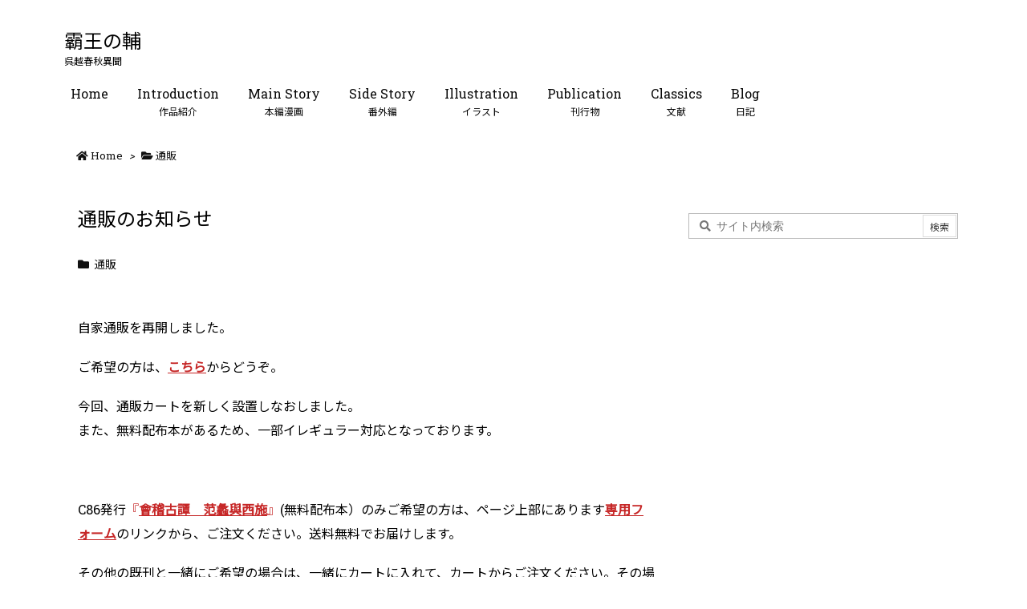

--- FILE ---
content_type: text/html; charset=utf-8
request_url: https://www.google.com/recaptcha/api2/anchor?ar=1&k=6LfUnbAqAAAAAH1jpVl7l-9luCjItuPwBDX1cQDU&co=aHR0cHM6Ly9oYW91LnNoaXJha2F3YXlvdS5jb206NDQz&hl=en&v=PoyoqOPhxBO7pBk68S4YbpHZ&size=invisible&anchor-ms=20000&execute-ms=30000&cb=vd4qkqdpppgd
body_size: 48830
content:
<!DOCTYPE HTML><html dir="ltr" lang="en"><head><meta http-equiv="Content-Type" content="text/html; charset=UTF-8">
<meta http-equiv="X-UA-Compatible" content="IE=edge">
<title>reCAPTCHA</title>
<style type="text/css">
/* cyrillic-ext */
@font-face {
  font-family: 'Roboto';
  font-style: normal;
  font-weight: 400;
  font-stretch: 100%;
  src: url(//fonts.gstatic.com/s/roboto/v48/KFO7CnqEu92Fr1ME7kSn66aGLdTylUAMa3GUBHMdazTgWw.woff2) format('woff2');
  unicode-range: U+0460-052F, U+1C80-1C8A, U+20B4, U+2DE0-2DFF, U+A640-A69F, U+FE2E-FE2F;
}
/* cyrillic */
@font-face {
  font-family: 'Roboto';
  font-style: normal;
  font-weight: 400;
  font-stretch: 100%;
  src: url(//fonts.gstatic.com/s/roboto/v48/KFO7CnqEu92Fr1ME7kSn66aGLdTylUAMa3iUBHMdazTgWw.woff2) format('woff2');
  unicode-range: U+0301, U+0400-045F, U+0490-0491, U+04B0-04B1, U+2116;
}
/* greek-ext */
@font-face {
  font-family: 'Roboto';
  font-style: normal;
  font-weight: 400;
  font-stretch: 100%;
  src: url(//fonts.gstatic.com/s/roboto/v48/KFO7CnqEu92Fr1ME7kSn66aGLdTylUAMa3CUBHMdazTgWw.woff2) format('woff2');
  unicode-range: U+1F00-1FFF;
}
/* greek */
@font-face {
  font-family: 'Roboto';
  font-style: normal;
  font-weight: 400;
  font-stretch: 100%;
  src: url(//fonts.gstatic.com/s/roboto/v48/KFO7CnqEu92Fr1ME7kSn66aGLdTylUAMa3-UBHMdazTgWw.woff2) format('woff2');
  unicode-range: U+0370-0377, U+037A-037F, U+0384-038A, U+038C, U+038E-03A1, U+03A3-03FF;
}
/* math */
@font-face {
  font-family: 'Roboto';
  font-style: normal;
  font-weight: 400;
  font-stretch: 100%;
  src: url(//fonts.gstatic.com/s/roboto/v48/KFO7CnqEu92Fr1ME7kSn66aGLdTylUAMawCUBHMdazTgWw.woff2) format('woff2');
  unicode-range: U+0302-0303, U+0305, U+0307-0308, U+0310, U+0312, U+0315, U+031A, U+0326-0327, U+032C, U+032F-0330, U+0332-0333, U+0338, U+033A, U+0346, U+034D, U+0391-03A1, U+03A3-03A9, U+03B1-03C9, U+03D1, U+03D5-03D6, U+03F0-03F1, U+03F4-03F5, U+2016-2017, U+2034-2038, U+203C, U+2040, U+2043, U+2047, U+2050, U+2057, U+205F, U+2070-2071, U+2074-208E, U+2090-209C, U+20D0-20DC, U+20E1, U+20E5-20EF, U+2100-2112, U+2114-2115, U+2117-2121, U+2123-214F, U+2190, U+2192, U+2194-21AE, U+21B0-21E5, U+21F1-21F2, U+21F4-2211, U+2213-2214, U+2216-22FF, U+2308-230B, U+2310, U+2319, U+231C-2321, U+2336-237A, U+237C, U+2395, U+239B-23B7, U+23D0, U+23DC-23E1, U+2474-2475, U+25AF, U+25B3, U+25B7, U+25BD, U+25C1, U+25CA, U+25CC, U+25FB, U+266D-266F, U+27C0-27FF, U+2900-2AFF, U+2B0E-2B11, U+2B30-2B4C, U+2BFE, U+3030, U+FF5B, U+FF5D, U+1D400-1D7FF, U+1EE00-1EEFF;
}
/* symbols */
@font-face {
  font-family: 'Roboto';
  font-style: normal;
  font-weight: 400;
  font-stretch: 100%;
  src: url(//fonts.gstatic.com/s/roboto/v48/KFO7CnqEu92Fr1ME7kSn66aGLdTylUAMaxKUBHMdazTgWw.woff2) format('woff2');
  unicode-range: U+0001-000C, U+000E-001F, U+007F-009F, U+20DD-20E0, U+20E2-20E4, U+2150-218F, U+2190, U+2192, U+2194-2199, U+21AF, U+21E6-21F0, U+21F3, U+2218-2219, U+2299, U+22C4-22C6, U+2300-243F, U+2440-244A, U+2460-24FF, U+25A0-27BF, U+2800-28FF, U+2921-2922, U+2981, U+29BF, U+29EB, U+2B00-2BFF, U+4DC0-4DFF, U+FFF9-FFFB, U+10140-1018E, U+10190-1019C, U+101A0, U+101D0-101FD, U+102E0-102FB, U+10E60-10E7E, U+1D2C0-1D2D3, U+1D2E0-1D37F, U+1F000-1F0FF, U+1F100-1F1AD, U+1F1E6-1F1FF, U+1F30D-1F30F, U+1F315, U+1F31C, U+1F31E, U+1F320-1F32C, U+1F336, U+1F378, U+1F37D, U+1F382, U+1F393-1F39F, U+1F3A7-1F3A8, U+1F3AC-1F3AF, U+1F3C2, U+1F3C4-1F3C6, U+1F3CA-1F3CE, U+1F3D4-1F3E0, U+1F3ED, U+1F3F1-1F3F3, U+1F3F5-1F3F7, U+1F408, U+1F415, U+1F41F, U+1F426, U+1F43F, U+1F441-1F442, U+1F444, U+1F446-1F449, U+1F44C-1F44E, U+1F453, U+1F46A, U+1F47D, U+1F4A3, U+1F4B0, U+1F4B3, U+1F4B9, U+1F4BB, U+1F4BF, U+1F4C8-1F4CB, U+1F4D6, U+1F4DA, U+1F4DF, U+1F4E3-1F4E6, U+1F4EA-1F4ED, U+1F4F7, U+1F4F9-1F4FB, U+1F4FD-1F4FE, U+1F503, U+1F507-1F50B, U+1F50D, U+1F512-1F513, U+1F53E-1F54A, U+1F54F-1F5FA, U+1F610, U+1F650-1F67F, U+1F687, U+1F68D, U+1F691, U+1F694, U+1F698, U+1F6AD, U+1F6B2, U+1F6B9-1F6BA, U+1F6BC, U+1F6C6-1F6CF, U+1F6D3-1F6D7, U+1F6E0-1F6EA, U+1F6F0-1F6F3, U+1F6F7-1F6FC, U+1F700-1F7FF, U+1F800-1F80B, U+1F810-1F847, U+1F850-1F859, U+1F860-1F887, U+1F890-1F8AD, U+1F8B0-1F8BB, U+1F8C0-1F8C1, U+1F900-1F90B, U+1F93B, U+1F946, U+1F984, U+1F996, U+1F9E9, U+1FA00-1FA6F, U+1FA70-1FA7C, U+1FA80-1FA89, U+1FA8F-1FAC6, U+1FACE-1FADC, U+1FADF-1FAE9, U+1FAF0-1FAF8, U+1FB00-1FBFF;
}
/* vietnamese */
@font-face {
  font-family: 'Roboto';
  font-style: normal;
  font-weight: 400;
  font-stretch: 100%;
  src: url(//fonts.gstatic.com/s/roboto/v48/KFO7CnqEu92Fr1ME7kSn66aGLdTylUAMa3OUBHMdazTgWw.woff2) format('woff2');
  unicode-range: U+0102-0103, U+0110-0111, U+0128-0129, U+0168-0169, U+01A0-01A1, U+01AF-01B0, U+0300-0301, U+0303-0304, U+0308-0309, U+0323, U+0329, U+1EA0-1EF9, U+20AB;
}
/* latin-ext */
@font-face {
  font-family: 'Roboto';
  font-style: normal;
  font-weight: 400;
  font-stretch: 100%;
  src: url(//fonts.gstatic.com/s/roboto/v48/KFO7CnqEu92Fr1ME7kSn66aGLdTylUAMa3KUBHMdazTgWw.woff2) format('woff2');
  unicode-range: U+0100-02BA, U+02BD-02C5, U+02C7-02CC, U+02CE-02D7, U+02DD-02FF, U+0304, U+0308, U+0329, U+1D00-1DBF, U+1E00-1E9F, U+1EF2-1EFF, U+2020, U+20A0-20AB, U+20AD-20C0, U+2113, U+2C60-2C7F, U+A720-A7FF;
}
/* latin */
@font-face {
  font-family: 'Roboto';
  font-style: normal;
  font-weight: 400;
  font-stretch: 100%;
  src: url(//fonts.gstatic.com/s/roboto/v48/KFO7CnqEu92Fr1ME7kSn66aGLdTylUAMa3yUBHMdazQ.woff2) format('woff2');
  unicode-range: U+0000-00FF, U+0131, U+0152-0153, U+02BB-02BC, U+02C6, U+02DA, U+02DC, U+0304, U+0308, U+0329, U+2000-206F, U+20AC, U+2122, U+2191, U+2193, U+2212, U+2215, U+FEFF, U+FFFD;
}
/* cyrillic-ext */
@font-face {
  font-family: 'Roboto';
  font-style: normal;
  font-weight: 500;
  font-stretch: 100%;
  src: url(//fonts.gstatic.com/s/roboto/v48/KFO7CnqEu92Fr1ME7kSn66aGLdTylUAMa3GUBHMdazTgWw.woff2) format('woff2');
  unicode-range: U+0460-052F, U+1C80-1C8A, U+20B4, U+2DE0-2DFF, U+A640-A69F, U+FE2E-FE2F;
}
/* cyrillic */
@font-face {
  font-family: 'Roboto';
  font-style: normal;
  font-weight: 500;
  font-stretch: 100%;
  src: url(//fonts.gstatic.com/s/roboto/v48/KFO7CnqEu92Fr1ME7kSn66aGLdTylUAMa3iUBHMdazTgWw.woff2) format('woff2');
  unicode-range: U+0301, U+0400-045F, U+0490-0491, U+04B0-04B1, U+2116;
}
/* greek-ext */
@font-face {
  font-family: 'Roboto';
  font-style: normal;
  font-weight: 500;
  font-stretch: 100%;
  src: url(//fonts.gstatic.com/s/roboto/v48/KFO7CnqEu92Fr1ME7kSn66aGLdTylUAMa3CUBHMdazTgWw.woff2) format('woff2');
  unicode-range: U+1F00-1FFF;
}
/* greek */
@font-face {
  font-family: 'Roboto';
  font-style: normal;
  font-weight: 500;
  font-stretch: 100%;
  src: url(//fonts.gstatic.com/s/roboto/v48/KFO7CnqEu92Fr1ME7kSn66aGLdTylUAMa3-UBHMdazTgWw.woff2) format('woff2');
  unicode-range: U+0370-0377, U+037A-037F, U+0384-038A, U+038C, U+038E-03A1, U+03A3-03FF;
}
/* math */
@font-face {
  font-family: 'Roboto';
  font-style: normal;
  font-weight: 500;
  font-stretch: 100%;
  src: url(//fonts.gstatic.com/s/roboto/v48/KFO7CnqEu92Fr1ME7kSn66aGLdTylUAMawCUBHMdazTgWw.woff2) format('woff2');
  unicode-range: U+0302-0303, U+0305, U+0307-0308, U+0310, U+0312, U+0315, U+031A, U+0326-0327, U+032C, U+032F-0330, U+0332-0333, U+0338, U+033A, U+0346, U+034D, U+0391-03A1, U+03A3-03A9, U+03B1-03C9, U+03D1, U+03D5-03D6, U+03F0-03F1, U+03F4-03F5, U+2016-2017, U+2034-2038, U+203C, U+2040, U+2043, U+2047, U+2050, U+2057, U+205F, U+2070-2071, U+2074-208E, U+2090-209C, U+20D0-20DC, U+20E1, U+20E5-20EF, U+2100-2112, U+2114-2115, U+2117-2121, U+2123-214F, U+2190, U+2192, U+2194-21AE, U+21B0-21E5, U+21F1-21F2, U+21F4-2211, U+2213-2214, U+2216-22FF, U+2308-230B, U+2310, U+2319, U+231C-2321, U+2336-237A, U+237C, U+2395, U+239B-23B7, U+23D0, U+23DC-23E1, U+2474-2475, U+25AF, U+25B3, U+25B7, U+25BD, U+25C1, U+25CA, U+25CC, U+25FB, U+266D-266F, U+27C0-27FF, U+2900-2AFF, U+2B0E-2B11, U+2B30-2B4C, U+2BFE, U+3030, U+FF5B, U+FF5D, U+1D400-1D7FF, U+1EE00-1EEFF;
}
/* symbols */
@font-face {
  font-family: 'Roboto';
  font-style: normal;
  font-weight: 500;
  font-stretch: 100%;
  src: url(//fonts.gstatic.com/s/roboto/v48/KFO7CnqEu92Fr1ME7kSn66aGLdTylUAMaxKUBHMdazTgWw.woff2) format('woff2');
  unicode-range: U+0001-000C, U+000E-001F, U+007F-009F, U+20DD-20E0, U+20E2-20E4, U+2150-218F, U+2190, U+2192, U+2194-2199, U+21AF, U+21E6-21F0, U+21F3, U+2218-2219, U+2299, U+22C4-22C6, U+2300-243F, U+2440-244A, U+2460-24FF, U+25A0-27BF, U+2800-28FF, U+2921-2922, U+2981, U+29BF, U+29EB, U+2B00-2BFF, U+4DC0-4DFF, U+FFF9-FFFB, U+10140-1018E, U+10190-1019C, U+101A0, U+101D0-101FD, U+102E0-102FB, U+10E60-10E7E, U+1D2C0-1D2D3, U+1D2E0-1D37F, U+1F000-1F0FF, U+1F100-1F1AD, U+1F1E6-1F1FF, U+1F30D-1F30F, U+1F315, U+1F31C, U+1F31E, U+1F320-1F32C, U+1F336, U+1F378, U+1F37D, U+1F382, U+1F393-1F39F, U+1F3A7-1F3A8, U+1F3AC-1F3AF, U+1F3C2, U+1F3C4-1F3C6, U+1F3CA-1F3CE, U+1F3D4-1F3E0, U+1F3ED, U+1F3F1-1F3F3, U+1F3F5-1F3F7, U+1F408, U+1F415, U+1F41F, U+1F426, U+1F43F, U+1F441-1F442, U+1F444, U+1F446-1F449, U+1F44C-1F44E, U+1F453, U+1F46A, U+1F47D, U+1F4A3, U+1F4B0, U+1F4B3, U+1F4B9, U+1F4BB, U+1F4BF, U+1F4C8-1F4CB, U+1F4D6, U+1F4DA, U+1F4DF, U+1F4E3-1F4E6, U+1F4EA-1F4ED, U+1F4F7, U+1F4F9-1F4FB, U+1F4FD-1F4FE, U+1F503, U+1F507-1F50B, U+1F50D, U+1F512-1F513, U+1F53E-1F54A, U+1F54F-1F5FA, U+1F610, U+1F650-1F67F, U+1F687, U+1F68D, U+1F691, U+1F694, U+1F698, U+1F6AD, U+1F6B2, U+1F6B9-1F6BA, U+1F6BC, U+1F6C6-1F6CF, U+1F6D3-1F6D7, U+1F6E0-1F6EA, U+1F6F0-1F6F3, U+1F6F7-1F6FC, U+1F700-1F7FF, U+1F800-1F80B, U+1F810-1F847, U+1F850-1F859, U+1F860-1F887, U+1F890-1F8AD, U+1F8B0-1F8BB, U+1F8C0-1F8C1, U+1F900-1F90B, U+1F93B, U+1F946, U+1F984, U+1F996, U+1F9E9, U+1FA00-1FA6F, U+1FA70-1FA7C, U+1FA80-1FA89, U+1FA8F-1FAC6, U+1FACE-1FADC, U+1FADF-1FAE9, U+1FAF0-1FAF8, U+1FB00-1FBFF;
}
/* vietnamese */
@font-face {
  font-family: 'Roboto';
  font-style: normal;
  font-weight: 500;
  font-stretch: 100%;
  src: url(//fonts.gstatic.com/s/roboto/v48/KFO7CnqEu92Fr1ME7kSn66aGLdTylUAMa3OUBHMdazTgWw.woff2) format('woff2');
  unicode-range: U+0102-0103, U+0110-0111, U+0128-0129, U+0168-0169, U+01A0-01A1, U+01AF-01B0, U+0300-0301, U+0303-0304, U+0308-0309, U+0323, U+0329, U+1EA0-1EF9, U+20AB;
}
/* latin-ext */
@font-face {
  font-family: 'Roboto';
  font-style: normal;
  font-weight: 500;
  font-stretch: 100%;
  src: url(//fonts.gstatic.com/s/roboto/v48/KFO7CnqEu92Fr1ME7kSn66aGLdTylUAMa3KUBHMdazTgWw.woff2) format('woff2');
  unicode-range: U+0100-02BA, U+02BD-02C5, U+02C7-02CC, U+02CE-02D7, U+02DD-02FF, U+0304, U+0308, U+0329, U+1D00-1DBF, U+1E00-1E9F, U+1EF2-1EFF, U+2020, U+20A0-20AB, U+20AD-20C0, U+2113, U+2C60-2C7F, U+A720-A7FF;
}
/* latin */
@font-face {
  font-family: 'Roboto';
  font-style: normal;
  font-weight: 500;
  font-stretch: 100%;
  src: url(//fonts.gstatic.com/s/roboto/v48/KFO7CnqEu92Fr1ME7kSn66aGLdTylUAMa3yUBHMdazQ.woff2) format('woff2');
  unicode-range: U+0000-00FF, U+0131, U+0152-0153, U+02BB-02BC, U+02C6, U+02DA, U+02DC, U+0304, U+0308, U+0329, U+2000-206F, U+20AC, U+2122, U+2191, U+2193, U+2212, U+2215, U+FEFF, U+FFFD;
}
/* cyrillic-ext */
@font-face {
  font-family: 'Roboto';
  font-style: normal;
  font-weight: 900;
  font-stretch: 100%;
  src: url(//fonts.gstatic.com/s/roboto/v48/KFO7CnqEu92Fr1ME7kSn66aGLdTylUAMa3GUBHMdazTgWw.woff2) format('woff2');
  unicode-range: U+0460-052F, U+1C80-1C8A, U+20B4, U+2DE0-2DFF, U+A640-A69F, U+FE2E-FE2F;
}
/* cyrillic */
@font-face {
  font-family: 'Roboto';
  font-style: normal;
  font-weight: 900;
  font-stretch: 100%;
  src: url(//fonts.gstatic.com/s/roboto/v48/KFO7CnqEu92Fr1ME7kSn66aGLdTylUAMa3iUBHMdazTgWw.woff2) format('woff2');
  unicode-range: U+0301, U+0400-045F, U+0490-0491, U+04B0-04B1, U+2116;
}
/* greek-ext */
@font-face {
  font-family: 'Roboto';
  font-style: normal;
  font-weight: 900;
  font-stretch: 100%;
  src: url(//fonts.gstatic.com/s/roboto/v48/KFO7CnqEu92Fr1ME7kSn66aGLdTylUAMa3CUBHMdazTgWw.woff2) format('woff2');
  unicode-range: U+1F00-1FFF;
}
/* greek */
@font-face {
  font-family: 'Roboto';
  font-style: normal;
  font-weight: 900;
  font-stretch: 100%;
  src: url(//fonts.gstatic.com/s/roboto/v48/KFO7CnqEu92Fr1ME7kSn66aGLdTylUAMa3-UBHMdazTgWw.woff2) format('woff2');
  unicode-range: U+0370-0377, U+037A-037F, U+0384-038A, U+038C, U+038E-03A1, U+03A3-03FF;
}
/* math */
@font-face {
  font-family: 'Roboto';
  font-style: normal;
  font-weight: 900;
  font-stretch: 100%;
  src: url(//fonts.gstatic.com/s/roboto/v48/KFO7CnqEu92Fr1ME7kSn66aGLdTylUAMawCUBHMdazTgWw.woff2) format('woff2');
  unicode-range: U+0302-0303, U+0305, U+0307-0308, U+0310, U+0312, U+0315, U+031A, U+0326-0327, U+032C, U+032F-0330, U+0332-0333, U+0338, U+033A, U+0346, U+034D, U+0391-03A1, U+03A3-03A9, U+03B1-03C9, U+03D1, U+03D5-03D6, U+03F0-03F1, U+03F4-03F5, U+2016-2017, U+2034-2038, U+203C, U+2040, U+2043, U+2047, U+2050, U+2057, U+205F, U+2070-2071, U+2074-208E, U+2090-209C, U+20D0-20DC, U+20E1, U+20E5-20EF, U+2100-2112, U+2114-2115, U+2117-2121, U+2123-214F, U+2190, U+2192, U+2194-21AE, U+21B0-21E5, U+21F1-21F2, U+21F4-2211, U+2213-2214, U+2216-22FF, U+2308-230B, U+2310, U+2319, U+231C-2321, U+2336-237A, U+237C, U+2395, U+239B-23B7, U+23D0, U+23DC-23E1, U+2474-2475, U+25AF, U+25B3, U+25B7, U+25BD, U+25C1, U+25CA, U+25CC, U+25FB, U+266D-266F, U+27C0-27FF, U+2900-2AFF, U+2B0E-2B11, U+2B30-2B4C, U+2BFE, U+3030, U+FF5B, U+FF5D, U+1D400-1D7FF, U+1EE00-1EEFF;
}
/* symbols */
@font-face {
  font-family: 'Roboto';
  font-style: normal;
  font-weight: 900;
  font-stretch: 100%;
  src: url(//fonts.gstatic.com/s/roboto/v48/KFO7CnqEu92Fr1ME7kSn66aGLdTylUAMaxKUBHMdazTgWw.woff2) format('woff2');
  unicode-range: U+0001-000C, U+000E-001F, U+007F-009F, U+20DD-20E0, U+20E2-20E4, U+2150-218F, U+2190, U+2192, U+2194-2199, U+21AF, U+21E6-21F0, U+21F3, U+2218-2219, U+2299, U+22C4-22C6, U+2300-243F, U+2440-244A, U+2460-24FF, U+25A0-27BF, U+2800-28FF, U+2921-2922, U+2981, U+29BF, U+29EB, U+2B00-2BFF, U+4DC0-4DFF, U+FFF9-FFFB, U+10140-1018E, U+10190-1019C, U+101A0, U+101D0-101FD, U+102E0-102FB, U+10E60-10E7E, U+1D2C0-1D2D3, U+1D2E0-1D37F, U+1F000-1F0FF, U+1F100-1F1AD, U+1F1E6-1F1FF, U+1F30D-1F30F, U+1F315, U+1F31C, U+1F31E, U+1F320-1F32C, U+1F336, U+1F378, U+1F37D, U+1F382, U+1F393-1F39F, U+1F3A7-1F3A8, U+1F3AC-1F3AF, U+1F3C2, U+1F3C4-1F3C6, U+1F3CA-1F3CE, U+1F3D4-1F3E0, U+1F3ED, U+1F3F1-1F3F3, U+1F3F5-1F3F7, U+1F408, U+1F415, U+1F41F, U+1F426, U+1F43F, U+1F441-1F442, U+1F444, U+1F446-1F449, U+1F44C-1F44E, U+1F453, U+1F46A, U+1F47D, U+1F4A3, U+1F4B0, U+1F4B3, U+1F4B9, U+1F4BB, U+1F4BF, U+1F4C8-1F4CB, U+1F4D6, U+1F4DA, U+1F4DF, U+1F4E3-1F4E6, U+1F4EA-1F4ED, U+1F4F7, U+1F4F9-1F4FB, U+1F4FD-1F4FE, U+1F503, U+1F507-1F50B, U+1F50D, U+1F512-1F513, U+1F53E-1F54A, U+1F54F-1F5FA, U+1F610, U+1F650-1F67F, U+1F687, U+1F68D, U+1F691, U+1F694, U+1F698, U+1F6AD, U+1F6B2, U+1F6B9-1F6BA, U+1F6BC, U+1F6C6-1F6CF, U+1F6D3-1F6D7, U+1F6E0-1F6EA, U+1F6F0-1F6F3, U+1F6F7-1F6FC, U+1F700-1F7FF, U+1F800-1F80B, U+1F810-1F847, U+1F850-1F859, U+1F860-1F887, U+1F890-1F8AD, U+1F8B0-1F8BB, U+1F8C0-1F8C1, U+1F900-1F90B, U+1F93B, U+1F946, U+1F984, U+1F996, U+1F9E9, U+1FA00-1FA6F, U+1FA70-1FA7C, U+1FA80-1FA89, U+1FA8F-1FAC6, U+1FACE-1FADC, U+1FADF-1FAE9, U+1FAF0-1FAF8, U+1FB00-1FBFF;
}
/* vietnamese */
@font-face {
  font-family: 'Roboto';
  font-style: normal;
  font-weight: 900;
  font-stretch: 100%;
  src: url(//fonts.gstatic.com/s/roboto/v48/KFO7CnqEu92Fr1ME7kSn66aGLdTylUAMa3OUBHMdazTgWw.woff2) format('woff2');
  unicode-range: U+0102-0103, U+0110-0111, U+0128-0129, U+0168-0169, U+01A0-01A1, U+01AF-01B0, U+0300-0301, U+0303-0304, U+0308-0309, U+0323, U+0329, U+1EA0-1EF9, U+20AB;
}
/* latin-ext */
@font-face {
  font-family: 'Roboto';
  font-style: normal;
  font-weight: 900;
  font-stretch: 100%;
  src: url(//fonts.gstatic.com/s/roboto/v48/KFO7CnqEu92Fr1ME7kSn66aGLdTylUAMa3KUBHMdazTgWw.woff2) format('woff2');
  unicode-range: U+0100-02BA, U+02BD-02C5, U+02C7-02CC, U+02CE-02D7, U+02DD-02FF, U+0304, U+0308, U+0329, U+1D00-1DBF, U+1E00-1E9F, U+1EF2-1EFF, U+2020, U+20A0-20AB, U+20AD-20C0, U+2113, U+2C60-2C7F, U+A720-A7FF;
}
/* latin */
@font-face {
  font-family: 'Roboto';
  font-style: normal;
  font-weight: 900;
  font-stretch: 100%;
  src: url(//fonts.gstatic.com/s/roboto/v48/KFO7CnqEu92Fr1ME7kSn66aGLdTylUAMa3yUBHMdazQ.woff2) format('woff2');
  unicode-range: U+0000-00FF, U+0131, U+0152-0153, U+02BB-02BC, U+02C6, U+02DA, U+02DC, U+0304, U+0308, U+0329, U+2000-206F, U+20AC, U+2122, U+2191, U+2193, U+2212, U+2215, U+FEFF, U+FFFD;
}

</style>
<link rel="stylesheet" type="text/css" href="https://www.gstatic.com/recaptcha/releases/PoyoqOPhxBO7pBk68S4YbpHZ/styles__ltr.css">
<script nonce="8pCkclvDtZu8euuDkhV7WQ" type="text/javascript">window['__recaptcha_api'] = 'https://www.google.com/recaptcha/api2/';</script>
<script type="text/javascript" src="https://www.gstatic.com/recaptcha/releases/PoyoqOPhxBO7pBk68S4YbpHZ/recaptcha__en.js" nonce="8pCkclvDtZu8euuDkhV7WQ">
      
    </script></head>
<body><div id="rc-anchor-alert" class="rc-anchor-alert"></div>
<input type="hidden" id="recaptcha-token" value="[base64]">
<script type="text/javascript" nonce="8pCkclvDtZu8euuDkhV7WQ">
      recaptcha.anchor.Main.init("[\x22ainput\x22,[\x22bgdata\x22,\x22\x22,\[base64]/[base64]/[base64]/[base64]/[base64]/[base64]/KGcoTywyNTMsTy5PKSxVRyhPLEMpKTpnKE8sMjUzLEMpLE8pKSxsKSksTykpfSxieT1mdW5jdGlvbihDLE8sdSxsKXtmb3IobD0odT1SKEMpLDApO08+MDtPLS0pbD1sPDw4fFooQyk7ZyhDLHUsbCl9LFVHPWZ1bmN0aW9uKEMsTyl7Qy5pLmxlbmd0aD4xMDQ/[base64]/[base64]/[base64]/[base64]/[base64]/[base64]/[base64]\\u003d\x22,\[base64]\\u003d\x22,\x22C8KAw4/Dl3/DvMOww5fCtMOBw6ZKeMOhwowjw7U+wp8NR8OgPcO8w4DDp8Ktw7vDj3LCvsO0w7nDp8Kiw69haHYZwr7CkVTDhcKMbGR2XMOzUwdGw6DDmMO4w6XDkilUwqcSw4JgwrvDpsK+CHYFw4LDhcOVScODw4NnDDDCrcOVBDETw4psXsK/wo7DlSXCgkDCocOYEXHDvsOhw6fDnsOGdmLCssOkw4EIXULCmcKwwplQwoTCgGZXUHfDvzzCoMObej7Cl8KKEHVkMsOGF8KZK8O7wqEYw7zCuRxpKMK0HcOsD8KmNcO5VR/CgFXCrnXDj8KQLsOtA8Kpw7ReZMKSe8OXwqY/wowFP0obUcOFaT7CgMKEwqTDqsK0w4rCpMOlAMKScsOCV8OPJ8OCwrBawoLCmifCinl5RWXCsMKGakHDuCIhSHzDglMFwpUcAsKhTkDCkCp6wrESwpbCpBHDkMOxw6h2w4kFw4ANQiTDr8OGwo9tRUh4wp7CsTjChcObMMOlcsOVwoLCgCNQBwNvXinChmXDjDjDpm/DvEw9WwwhZMKgFSPCilLCs3PDsMKsw4nDtMOxEMK1wqAYM8OsKMOVwpzChHjChxlBIsKIwrMgHHVxeH4CNsOFXmTDjsO1w4c3w6dtwqRPBT/[base64]/[base64]/CsMOLw6jDk8KawprDmMOJRcKUbFoFw7TCuFFVwp8Je8Kha37CqcKowp/CvsOmw5DDvMOGBsKLD8OHw5bChSfCksKYw6tcXWBwwo7DusOwbMOZB8KuAMK/wo8VDE45eR5Md37DogHDu3/[base64]/wqbDoEs6H0rDoMODw4TDksOXwoDDhAxiwpBIwoPDgDzCtcOpScKJwqvDn8KsdcOGaFMrIcOMwpTDtSPDrcOhAsKMwoknwr8jwo7DkMOZw5XDgFfCt8KUD8KbwobDlMKlaMKxw4gLw5w7w6hmR8KAwqhSwp4APX7CnUjDp8Omf8OTw4XDoG/[base64]/DvMKRwrImOzHDpAfCjE0NBVIhw7oIw5fCtcKTw5QiNcOdw4zCt17CpDjDkEHCp8Knw5xrw5rCmsKcTcKad8OKw68DwpNgLyvDlMKkwo/CssK3TnzDgsKmwrfCtiQWw644w4Qiw5FIOXdQw47DjsKPSgJRw49KbhVeOcKWMsO1wrYQVGPDvsK+THrCuEU/I8OgflzCmcO/MMK2dzkgZk/DtsK1Z3lEw7jCkjDCj8KjDTPDpMOBLG92w7Vxwro1w5Yiw7dHTsOIL2nDqsK1EcOqEEFEwrnDhA/Cv8ODw591w4MtRMOdw5Jow4ZowqzDk8O4wo8fNEVfw5zDocKfUsK3UgLCuDFiwoHCr8KBw4YmISxdw7DDoMOdUxxwwr7DjMKfccOOw73DqEdyU1XCncO4VcKKw6HDkQrCrMOLwpDCucOAYlxXVcKwwroAwr/CsMK1wo/CqxLDkMKDwo0dX8O2wpZVPMK0woJyAsKPDcKvw4lXDsKdAcODwpDDs3MXw7lgwqgLwpAvMcOQw75Tw6gyw7tnwpLCl8Ozwo9zOVLDocK+w6oHbMKow64mwogIw53CjUnCtEpKworDoMOLw6BMw6Q1FcKyf8O8w7PCvwDCqUzDt17DpcKOcsOaR8KgZMKKHsOMw7dVw7/CmsKGw4PCi8Ohw7XDhsO4XSIGw4Z3XcOhKA/DtMKKVUnDi2oVRsKZPsK4TMKLw6hXw6Inw6hww7ttGnMmUQ7Crzk+w4XDvcOgWhTDiA7DrsKFwpY0wrHDoA3Dt8OaE8KYJEcKBsOUTMKBNwfDm0/DhHZ2ScKuw7zDqsKOwrTCjS3DhcO9w5zDinzCqkZnwqUzw5o1wp1rw5fDp8KNwpXDt8OZwr5/YhMqdnbCksOvw7cuXMKoE30rw6dmw6DDgsKUw5MUwpF7wp/[base64]/[base64]/CvMKKwrTCr3sGw47ClA8vwpg3AMO8w60kBMOdbsKfIMOTZsOkw4TDjRfCn8OCfkUONHPDoMOia8OVMko1XEFWw4xLwohCesOew4cZZAljE8O5bcO1wqrDiAXCk8OdwrvCkhnDlW/DvMOVLMOKwpkJdMKaQsK4RzLDisOCwrzDhmAfwo3ClMKbGxrDl8KlwoTCsQ7DmsKMR1Yuw5FpNcOLwoMcw5XDsjXCn25DXMObwo5+YMKXfhXCjGscw6TCgcOTDsKNwovCvGjDvMO9MCfCmw/DncOSPcOrBcOvwo/Dm8KHLsK3wrLCpcKBwp7ChhfCt8K3BW1REXvCtxMkwrlMwrZvw5HDoU0LN8KifcOpU8OWwrMtZ8OFwrfCvcKlDUnDu8K/w4YzB8K5JWhtwoxWAcOnbjA/SX8Jw54+ehRKVsOpVsOqVcO0w5PDvsOzw5tlw4A5fcOOwq5qe28cwobDtXAbFcOxaUEJw6DDhMKJw6xVw43Cg8KoesOpw5nDvx7Cq8OANcKJw53CjljCvwPCvMKYwrsnwo3Cl3bCh8KPDcOoWDvCl8O4LcKqdMK/w5MFwql1wqxbPWLCi3bCrBDCuMOKCF9TAB7CjEt0w6oTeD/CrMKdTgcaK8KUw5Vuw5PCtx7DssOWwrRJwoDDlcOjwqc/U8KCwpA9w7HCpsOqL0TDlxXCjcOdwp1KCSvCmcKnZlPDg8O/[base64]/DhsKEw7vDtQ0LQ8KXwrd3w5IZM8OvCMOlHMOrwr0dLsKeNsKtVcKkwovCi8KJHU8McR1CDgtCwpVNwpzDsMKgbcO2cSvDv8OKPWg8BcOvW8OxwoLCjcKSZUNPwr7CnlLDtmHCqcOIwr7DmyNdw6U9IxfCi0DDoMORw7giAXYtOxPDn1/[base64]/w6x+Azgaw4vCpMK7Z8K6PTHCkMODNiBowpVaCsKYcsKAw4Fyw7IEasOFw4Mrw4AkwoXDu8K3Ozc/KsOLTw/Cu0fCv8Olwqd6wp0yw45sw4zDkMKKw4TCjHPCtRPDh8OlbsKzODxQck/DlTzDssKTNFlefTFXBHvCqzsqTFINw5LCu8KJOsKeKCA7w4/DoHLDuiDCh8OkwrbCoh4UecOawoMHSsKKdw7CgHLCocKAwqZ2wozDq3LCvcK0REhew5DDh8O6QsOEGcOhw4DDo03CtTAwf0PDp8OPwovDuMK2MF/Du8OIwp/CoWV0Z2PDrcO6A8KUfjXDg8OrX8O8OGHCl8OmJcK9PFDDjcKLbMO/w5giwqtAwqPCp8OwOsKHw5EkwopSW2fCj8ObNMKowoXCssOpwqNiw7zCjMOgWXIUwpPDj8ODwoBPw5zCpMKtw54XwonCtHjDtHZsNABSw58CwpPDgl7CqQHCtjxhanMmTsKAMMOEwrfChhfDmg/[base64]/DpcOHbRsMT3rDocKaw6wJW8OBwqbCrnB9w7zDgyTCjsKrKMKLw4dqGUYQJjxhw41MZy/[base64]/DvcOUXErCnsOOeRVGIhpow7VFL33DicKjesOIwodAwqLDkMKDXBHCrj5EKiZqD8O4wr7DjQfDqMO/w786WxVYwoJrGMKeb8Oxw5ZmQE8ebsKCwrIAG3Z8CFXDvgTDisOMHcOXw74ow6BnD8Ofw74oecOlw5tcRTvDs8OifsOkw4/Ck8OEwqDCpmjDkcORwo0kJMOHRsKNelvCnWnCrsK0MxPDlsKYF8OJQ0LDq8KLIAFuwo7Dm8KNP8KBN2TCvHzDpcKwwo3ChUEPTS98wrMfw7p0w6jChwXDqMKMwrzCh0ZSAQEJwpYFDhIzcCvCu8OGPcK3JWVoEB7DrsK+O3/Dk8KUcWbDjsKFPMO7wq9+wr8ich/CucKAwpPCk8OJwqPDhMObw6rCh8O0wq3Dh8KXSMOQMBXDkkLDicOVR8Ofw68bDDUSSzPDvVIlemnDkBYGw4NlPnBLd8KawqLDo8O4wrvClGjDsU/[base64]/Co0DDghMDRsO8YcK8dcKxw74WwoTDkA45NsOGw4bClFcPM8OgwqHDv8OSCsK1w5jCnMOsw65uQ1d3w4kSMMKywpnDpAMAw6jDtWnCsTTDgMKYw7svaMKtwo9kEjZaw6vDpllsSXc/dcKRQ8O3JBPChFLCnWkDKD4Jw6rCrlUSMcKpAsOoTDTDoE9RGMKTw64EbMO7wqBhWsK1w7fDkkwvAVlPD3gaE8KuwrfDuMKgSsKhwollw4LCuzzCryZIwo3Ch3rCksKAwrs7wqvDmG/Cm0t9woljw7LDlAgGwoY5w5PCtVDDtwdUKUd6aHtvw5XCnMKINsKvRGMUIcOUw5zCn8Ouw4PDrcOEwpA+fi/DqSFawoMEYsKawrzDnkzDgMKbw6AAw4nCl8KxeQTDp8K2w6zDpmx8HHPCgsK/wr1iAFpBbMKNw4HCnsKWDyEzwrHCgsOow6fCt8Kywp8xBcKpW8Oxw4ZPw73DpmB3UCVuRcOuR2bCt8Oje3powrbCjcOaw5Z+fQzDsh/[base64]/[base64]/[base64]/DiDBqa8O0w5wgA3okw5nDnT/CvXQlCmvDkRzCvmN2C8OuUTE/wqMVw5J1wqXCpx7Dsi7Cv8OCNil+NMO6AhHCsy8rAw4rwpnDiMKxdQ80CsKsa8KBwoEYw6zDusKFw4kXIHYOH1cqS8OnasKpaMOKBBnDsmvDiXfCk1ZQBQAqwrF5RmXDqkBNFsKgwoEwRcOww6FjwrM3w7nCkcKywr/DiCLDjk7CsjJuw6x8wrPDgsOgw47CpQgJwrvCrV3CtcKawrAgw6nCuBPChB5QL2IyZjrCh8KRw6lKwq/DtFHDp8Oaw5pHw4vDjMK1ZsKCF8OhShjCtQJ/w6HCtcOdw5LDnsO6AcOmeC4TwrB2O2/DocOWwpo9w6zDh2nDvEfCk8O1YMO6wpsjw5JVRGDCtUHDoysNajrCnGLDuMOMXQzCjkAjw6/DgMOvwqXCqDZvw7xDJnfCrRNvw47DtcOBM8OMQChuHgPCnHjDqMOJw7/CksOiw5fCo8KMwoZmw4HCrcO4UzE/[base64]/RB1zw55/TSbCgsOzIMOswrnCsl3CoXrCj8OswonDjnpoNcODwonDssKUa8OFwot4wqfDlMO4WcKMasO6w4DDtcKqE2IfwqQmBsOnOcKvw7HDlsKXBDhrZMKzaMK2w4UgwrrDhMOeCMKmMMKyF3HDjMKfw61OcMKrIDt/OcOCw6lwwokoasOFHcOEwoYZwoAAw4HDtMOaHynDtMOEwpw9CgLDscOSDcOca33CpWvCkMO4c1o8AcK6HMOMBRBuWsKICcKXY8OrC8O0DyAhKn0qfMO7CQkBR2jCoFMwwp8HCj1PHsOrS0TDoGZRw4AowqdHTiliwp/Ck8OzRUBmw4p3w4lewpHDrx/DvkTDhsKReQHDhGrCjMO7A8Klw4wJdsKdAwHDusKVw5HDgE7Dr3XDsWxOwqrCjRjCssOIfMOefzliQkbCusKUwoZ5w7p5w4h+w5PDuMKidcKtccKgwpB9aD1/VMOkbHk3wrJbI00Bw5lNwq1waDEfDllewrrDoS3DinbDvcKcwpM/w5/CghnDisO7FiHDu0FawpnCrSc0JRnCmARZw4zCpVYkw5LDpsOow5vDnFzCgyrClidHRDZrw47CqwJEwovCs8OKwqzDjXUTwok8EyvCrTNJwrjDr8O0GC7CisOmZCbCqSPCmMO+w5HChcKowrPDn8OGDG3ChsK3JyszAMK3wqnDmBwkQ28VM8KIAsKYNn/CkCTCo8OQfCvCu8KtK8KmYMKJwqRpK8O6ZcKdSz5tSMKvwq5OEEXDscOkX8KeFcO5D3bDmMOVw7jCscO1GkLDgSVlw7Mvw4rDv8KIw7d0wqgNw6/[base64]/[base64]/[base64]/DrsO/wp3ChsKNbhgmFcK6Dn0rw6zDjMOjZn8Uw6wNw6/ClcKCYVAmBMOXw6U8BcKaegkFw4PCj8Onwph0aMO7QcOCw747w4IQaMOFw4stw5zCtcO/GGjCr8Ktw5x9wpFiw4/Ck8K9K0pDJMOSHsO3DFrDvEPDtcKEwq4IwqU+woDCnWgkbW/Cv8Kuw7nDncK6wrrDtHkDFF4bw7Inw7bCnxlyC1/DsXfDosKCw7XDqy/CksOKA2DCjsKNHQ3CjcObw5IDPMO7w6zCgWvDncO6MsK/QsO8wrPDtGPCj8Kne8OVw7bDtglsw49MV8KEwpTDhFx/wp89wq7Ci0rDqCknw4PCimHDkAENC8KLOhLCoUN3IsOZAnQiDcKDF8KbUVfCjwDDj8OgRFtQwqZxwpciM8Ktw4HCkcKFd1/Cj8Osw6sFw7oGwrthfTbCisO+wqw7wr/DrynChSbCu8OVG8KYEjp+Yxprw4bDhQgJw7/DusKqwpTDiTsWLw3CgcKkWsK2wqcdB0JbEMK8cMOxXXtffivDjsO1NANnwq56w6x4A8Kpwo/[base64]/CuFHCkHLCgMORYDzCtsKyJlnDn8ORScKURcKUR8KnwoDCn2jDvsOgwrhJGsKCR8KCPGocUMOew7PCjsKiw4YlwovDmynCuMO8Yy/[base64]/CkMKpbcOTEkXDksKww5TDlsOzKcKieQPDlQRtSsKNL19ow43Ci1LDiMO/wrZOBgAow6oSw7DCusO0wr/CjcKJw5gwLsOyw6Rowq3DsMObPMKkwqUBcVjCrxXCssOBwojCsS1JwpRMS8Oswp3Di8K2fcOgw4FswovCjAYwBwJQBmobDFnDvMO4w65EckrDoMOPLCbCtGpuwoHDrMKBw4TDrcKVWzpaJxNQNUJLYmjDmcONfCcEwo3DmSrDtMO8HCBUw5YSwqRcwoHDs8K/[base64]/dMKGVWXDiipJVWzDlsK3wqhsfMKIasKlwrxcT8Omw5FSFWA/wq/DkcKOEE3DgMOKwo3CmMKeaQdtwrB/[base64]/UMOrbcOUw7jCt1lDwrfDiRARAFTDvj4Mw606w6DDqTdNw6oucCnCu8KgwqDCmE3DicOnwpYHUMKhSMK2djsJwqPDiwrDusKafT9gZBwofHLDnloqcg8Ew4UxCkEKQMOXwpZww5LCtsOqw7DDssKNDR49wqfCnMO/Lxliw6rDhwEfaMKCF3JrRjHDscOVw7TClMKCeMO3I3N8wphcYTLCqcOFYUjCrsOSJcKoLE7Ck8KlLQpfOcO1ZjbCqMOKecKzwqXCiD51wpfCjUctHMOkOMK+ZFk2w63DhjBBw7wnFRBsankWDcK9Yl0Kw6kQw7fCpw4rbS/CijzCisK9J1sLw4VQwqp+KcKzL0Blw67Dm8KBw7sKw77DvETDjcOyCy89bRQdwoozQMKKw6/DlAExw5/CqykBaz3DnMKiw4/CmsO3wq48woTDrBB5wq3CjMODGMKhwq8JwqDDjHfCu8OlNj9kPcKKwoANQ20dwpIjO0pDMcOjBsK3w6nDncOqDAwWFQwaf8K4w7hGwqhEND7CkggIwpnDi3UWw4I4w6nDnGxAZT/CoMOhw50AG8KtwpjDn1DDu8O8w7HDgMOhW8O0w4HCqEN2wpp0WMKVw4rDlcOJOl0bw5bDhl/CqsO1BT/DucOJwpDDgMOrwofDghLDhcK1w4jCq2gGBWgcS3pJI8Krf2stbQhZCxfCsh3Dv1h4w6vDmg0CEsOXw7ImwqTCjjXDgifDp8KOwqtLA08KbMOtFzrCkMKOXxvCmcKHwoxFwrgKMsOOw7heacOZMSBSQsOowr/CqzciwqjDmCfDs3fDrFbDmsONw5Inw4zCnS3DmAZ8w50aw5vDrMObwoMtQgnDtMKmSGZAb15TwqlpP23CosOfZcKEI0NVwpMmwpFtPMOTZcOVw4PDgcKgw4vDoGQMbsKWA2DCsTlmGRtawoBCejMAfcKqbn95XAFtbUBCDCoLCsKxPgNGw6nDjlzDssKfw5cjw7/Dpj/[base64]/w4HDjD0wfkvDi8OTwrALwobDv8KMw7E8RQtEw5PDv8O1wojCrMKpwoQxG8KCw73DjsOwaMKgDsKdAF8VfsOMw4bDn1oLwpHDvwU7w5FIwpHDjzlLNcKlWsKUWMOBZ8OUw582DsOfHR/DrsOdKMKxw70Za0/DtMKTw6fCpgXDqW4sWkRvFV8TwpPDvWbDkxTDuMOfI2TDsCvDnkvCpivCr8KkwrFQw4E2VGQ3wqfClHMKw5/Dt8OzwoHDgEAMw4PDsHwCd3Rxw5BEacKpwo/CrkfCnnjCgMO4w7Uqw5h1WMORw6LCrztuw6JCelwWwopPKAAka31dwrFTeMKwOsKGAXkrX8K+aC/Dr1TCoTTCkMKfw7PCt8OxwoZbw4dtVcO2DMO0Mzd6wrhwwr0QJAjDrsK4H1BBw4/Cj03CrQDCt2/[base64]/DvMOYw4fCrAYyfMOUwpNEwo4Cw43CrWsFF8K0wqp1J8OlwqUNaHBLw6/DucKyG8ORwqPCl8KAAcKsAQTCk8O6wqxMwqLDkMKPwozDl8Oqb8OjDTU/w7MwWcKTPcORNjFbwql1KF7DhUY8aHctw7PDlsKwwrpiw6nCiMOhaTLCkg7CmsKNCcKuw4zCn3LCrcOlCcOlIcOVX1Igw649GMKfAMOXAcOvw7TDuifDrcKcw4sEecOtOB/Ds0JIwrscS8OkbxBFasOlwptdTm7CpGvDk2TCmA/CiTYawqYXw5nDkx3CiHoQwqFrw7nCqBTDucOhW1/CmUvDicOYwrjDtcKmGWbDqMKNw7o8wpDDg8KPw4/CrBhWNz8gw5NKw60GMxDCljILw63CicOTFDUhLcOJwr/Dql0JwrpbGcKxw4lNYCTDr1DDvMOgF8KqT0VVHMKjwrt2wqbDhCkwE2EbGHx+wqvDpVM7w5o2w5tOPUbDq8OwwoTCqA0nZcKwCMKuwqgyGkZOwrZLHMKAecOvQkpKexHDjMKowqvCtcK3e8KrwrDDiHIBwo7DqcKNSsK0wpNqwovDrzoZwpHCm8KtScO0OsK/wqnDtMKvHsO1wpZhw4DDtMKvQRoWw7DCuTxzw554E3VfwpTDsDDCmmrDncORdybCp8OaMmdJewMOwq0ODjRJXMK5cnBOHXQ/NFRKJsOELsOTUMKCFsKWw64vPsOqe8OrV0nDrsKCN1PCumzDp8KUR8KwV2FNEMO5SD3Dl8OPTsOjwoVsYMOkNxrDrV5qZcKaw6DCrQ/Cn8KHUiUbCwrCnApRw5cXXMK1w6nDpSx2woM4wrrDlAfCv2DCpkfCtcK/[base64]/[base64]/Cr0/CisOLZ8O4fgLCu8OHBMKuw6sGL29VA8O+csKoWA8fe2HDjcKawoHCgcKwwodqw6tGICbDtlLDgGjDmsK3woTDkX0pw7tjeRAZw57DshPDni89BVvDlzVZw5vCmifCvcK/worDgh7ChsOww4lXw4I2wppuworDsMOXw7zCkDxjEix5ZgMNwpbDqsO9wqnCrMKEwqrDm1zCkTYrYCFtL8KODSHDiwo3w7PChMK/B8OqwrZ9RsKlwofCs8KJwoofw43Dh8Oxw7bDr8KedcKOJhDCg8KJw4rCnT/[base64]/CvMO5DMOnN8KXFkTDujDDhDzDj8OCw4rDt8K2w5YlfcOzw5hGMCfDjlnCi2TCkwjCtQowQ0jDgcOQw63DnsKSwoTCn19fYEnCpE5VUMK4w4bCj8Kswr/CowXDtB0ATkwLKWtjZVfDh0XCkMKEwpvCg8KtBcOIw7LDgcOdY0vDvEfDpVXDq8O0CsOCwozDpMKaw4jDjMKxDSdjwoJNwpfDvXd5w6nCu8OUwpAIwrpbw4bDuMK6eSPDk1XDvsODw50Rw64NR8K8w6fCilPDlcObw77Dk8OQegLDlMOqw53CkS/CgsKwDWzClihcw4vCoMOlw4ZkDMOmwrPChmJlwqwmw7nCv8KYc8OcAxjCt8O8QGfDrX8dwqvCmzoww61gw7sDEWjDpWtMw5V/[base64]/CqR/DrMOyTcOuEMOYVEHCpcKfecOIRsKoRwrDqzwOX2XChMKUHcKiw6vDjcKYLsO+w4kXwrM9wrTDkjIlYBjCu1bCtyVDJMO6ccKWfMOeKsOtNcKhwqx2w7/DlSvDjMOXQMOFw6DClnPCgcOrw4kOf1Edw4Y0wqXCiizCt1XDuiUsV8OrNMOWwoh4CsK7w4ZPYGTDn0VGwpnDrxHDkElmbBHDhMOVPsOEJ8K5w7UHw5gfRMOWN354wo/DuMKSw4vCrcKZHUQPLMODTsK4w4jDn8OUJcKHMcKgw5NEfMOMXMOKeMO5BsOVTsOOwq3CnDxMwpFRc8KycVRGH8KkwoHDkyrCliN/w5TCkHjDmMKfw6PDkGvCmMOswoLDosKcN8OYCQrCocOXC8KVBR8PfG50fCfCknhPw5TDr3HDvkfCg8OwFcODL08cBUvDvcKow60PKyfDncO7woPChsKPw4QgLsKXwqRUCcKODMOBRMOWw4fDqsO0D3vCsyF8JVQ/wrcHa8OBeBhGdsOowo7CksOewpBWFMO2w6XDrAUmwr/DuMOXw6nDo8O1w6pHw7DCqQnCsi3CpMOJwqDDpcODw4rCq8OPwpPDiMKUVXgnJMKjw65XwpUUQUzCnFzCosOHwp/DhsOVb8KFwrfCqcKEIGoIEAkWXMOiVcOiw5nDjkbCggxQworCi8KxwoPDnT7DsALCnQbCkCfCpG4vwqMAwo8lwo1LwqbCh2gZw5B/wojCkMOpBMOPw5wBTMKHw5bDtV/ClG4CQXJTCcOIOFbCqcKbwpEnGRDDlMOCC8KsfwtqwowAZG1tZgUpwpImUHxkw4twwodbWcKdw7JpeMO0wpDCl1Zbd8KWworCjcOybsODYsO8U3DDt8Klwqozwpp4wqF/HcOpw5Fkw4LDssK3PMKcHGTClsKxwpTDtMK7bMO2B8ODwoM0wpweRxw2wpDDq8OywpDCnWvDicOiw75jw7bDvnPDniFwPsKWwpvDvRdqAE3CtF0xPsKVLsK3BsKDHEvDuwgMwo7CoMO+SWnCoHA8cMOEDMKiwow/ZHzDpwZqwqrChDVDwq/DuBIDS8KSScO6FnLCucOvwq3DlCLDnHgiBcO1w4TDosOwCD7DkMKcJMODw4wWdxjDv3Mqw4LDjSoLw6pDwrdZwr3CncK4wqTCrygAwoDDvzU/RsKlKgVnKMORBBZWwoEUwrRkKDXDlQXCtsOtw5pewqnDksOQw6hfw6xww6lDwrrCsMOQZcOiBRhPEibCtsKCwrElw73Dt8KFwrU+dR5WVnI6w51WYMOQw7AkTMK2Rg1AwqzCmMOnw6fDoGM/woQAwofDmwjDmmZGcMKnw63DtcOYwrFwKVnDujLCgsKaw4M0wocxw4BHwr4RwrEFeRXCuRthXTggPMK2RnvClsOHPlHCh09JITBCw70GwpbCnnAJwq4sLz3CuQV/w6nDjwU3w7HDm2HDhy9CDsOYw6HCuFU3wr/CsF8fw5cBGcKgSMK4Q8K6AcKcD8KvP0NYw7towqLDqyonGhwkwr/DssKdMylRwp3CuWolwpkLw5/Ctg/CvyHCtiDDqMO2RsKDw75mwpA4wqkWLcOawrfCp08gRsOdNE7DiUzDkMOWYB3DihdyUmZHQMKUMjMgwo82wpzDm3JBw4PDusKbw4rCrm08BMKMwo/DjMKXwpl6wroPVSRtXQLCuV/Dsh7Dq2DCqsKjH8Klw43Dki3Co3w1w50sCMK/NlfDqcKNw7/CksKXD8KcRAVdwpVwwo4Cw4ZrwoMjT8KDEwMDaBVzRcKNMBzCgcONw5lfwoTCqStGw6R1wpcvwo4Nc3QFY1osLsOtegrCkGzDqcOiYmg1wofDlsOhwos5wq/[base64]/[base64]/CtBwwwo1Mw7nCjGZLwoHCsWPCrMKLwrzDn8K/NsO9Y2Fsw7LDqxELK8K/[base64]/Dq1U4CytmTsKbBMKow7FICxvDi8K9w4jClsKBDnjDpRvCrsOwMMO/MlfCh8KIwpMmwrxnwqPDtGlUwq/DjCXDoMKJwpZwMiFXw4x0wrLDrcOHUyjDtQzDqcKBd8OzDHNuwovCoyfCr3dcU8OcwrkNYcO2Rw9/wo81I8OGI8K6U8OhJ3RgwpwYwqPDlMOSwprDi8K9wp1CwqjCssKJfcOfOsKUI1jDoVTCil/DiW8rwqbCksOLw58yw6vClsK+HsKXwopjw4TCkMKpw7HDtcKswqHDiVvCuCvDmXtkKsK5DcOfRBR9wokDw50lw7zDvMOeHT/CrF9wScKWAljClBYwBsKbwp/CjMODw4PCmsOdLx7Dr8Ogw55bw4bDjU/[base64]/wo9qd8KbaHMJw4AhwoLCj8Ocw4NrwoAswpcgeXXCusKxwpTChsKrwrEgOsK8w5nDnG0UwqzDu8Ovwp/[base64]/wobCpcKbwrPDl8KGfU13PQc3M254BVjDusKBwrEOw41OE8K4f8KUw6jCscOlA8OLwrLCj3wjG8ODCVfCpHYZw5XDvS3CtGE2bMO2w6IMw67DvXRtLBnDpcKQw4gHIMKyw77Do8OlUcO5w74oYQ/Cr2rDmxxgw6DColxWccKdHjrDlSJLw5xRd8KgIcKMN8KWYGgpwpwQwpdfw4Unw5Brw7jDgS97bmoZIMKnw7xEJcO9woLDv8O0C8Kfw4LDnXsVPcO9M8KLWW7DkixywrQew4fDu0wMSjVkwpHCsnIPw61zI8KbesOGJSlSOS5gw6fDujp9w67Dp2/DrzbDmcKOCCrCiw5GNcO3w4NIwo4qIMO3PEsmbMKodMOZw48Mw5EbGldDacO3wrjDkcKwMsKxAB3CnMOjCcKiwpvDi8O1w7gUwoHDnsOCwooRKR4Tw67DucO1TC/DkMO6XMKwwrk2VMK2dnNOPC/Dr8KoCMKXwpPCg8KJRWHCv3rDnW/CgmFBHsKKVMKcwpbDgMOdwpdswpwTaDtoE8OUwrMCSsOSa1TDmMK1NBLCiwdGCzsBKw7DpcO7wpUGFDrCtcKQZQDDujfCg8KCw7cjN8ONwp7Ch8KXP8OfBAbDgcKowrZXwojCucKvwonCjWLDjA0Zw59Vw50kw6nCp8K3wpXDk8O/GMKNEMO6w790wpnDr8O1wqdMwr7ChyliGMKBGcOmMk/[base64]/wo8hw6wVYcKFwoXDksKzwq4UScORw5dgwpXDpxzClcO3w4TCvsK/w61kD8KvAsK5wqnDtBvCpsKwwoIwLwMrc1DCrMK8T0UvLcK9Qk3DisOTw6TDlygLw5DDilvCl1/[base64]/HMKXwoBvYglow609w4nCnBjDhmFXwqFkXTjCi8KDwrZ1MsOYwpYzwpLDgkjCpypwfmrClMKJSMOkE03DnmXDhAUmw5nCk0JEE8K+wqA/WRTDkMKrw5nDn8O/[base64]/CuDpVwrDCmyrCpyYUw5RjScO1w5vCoULDvcK+wpdVwqrCqngUwohrWsKkdcK3VcOYXl3DjVh5AVZlGcOyOHFpw6rClkHDhsKZw5zCr8K+UjBww5Mdw5dxQFAzw6/[base64]/w7LDgMOkwo/Dq8O9wrh7AsOQw6ogFMKCPE8awoTDjyUpQ1goATXDnVPDkR1pXSPCm8OSw4JCQMKdNxh2w69rZcOjwqkmw5jCjSMEXcOSwpllcMOmwqUYGkIkwpscwolHwr3Dt8O+w6fDrV1Gw4wpw67Dji8PbcOsw58tVMKeYVDCghLCs08eR8OcW17ChlFiGcKpDMK7w6/[base64]/b8KNWcKfJ8OEwozDlmlEwrhowojCh3w/OcKkcsK5V2vCpUNIZcKrw7/DtcKvTz4HJGDCj0bCpEvClGQ+acO7R8O5BFjCq37DhybDjn7Dj8OhdMOcwpzCvsO3wqlQGDHDi8OQKMOdwoHCocKfB8K4RwZyZwrDk8O/[base64]/[base64]/Cq8KLw6tsw7/CuMKtw5/CmMKadXI3wrBFNMKhDADChcOZwpJVIB49w5/CkAXDghASMcOKwrtZwolqRMO8RMK6wqfChBY7VHoMDD3DiljCtVLCh8OlwqvCk8KOF8KXJVZWwqrDmCQiPsKHwrXCqm4Edl3DuiUvwpMrMcOoHTLDpsKrUMOkMCUmTg0dY8OHKyPCn8OQw5cgDVRhwofCqGB5wrnDpsO9UDsYSR9Uw4FCwqbCj8KHw6/[base64]/FcKCVsKJw4/CvMKYwqfCjcKeBMK6wrDDrsKXw49Xw6VDSj4MdEUMQ8OEUC/DusKZUMKmw5V0LgxuwpZXC8OiEsKcZMOvw5AtwodsAcKywrB4HMKbw50+w4pkRsK0QMOVA8OtIGlxwr/DtmHDpcKaw6nDisKBW8KLS2kLJ1Q2aFwPwq4RGE7DjMO2w4sOIh1Zw60tImXCrMOtw5jDpFLDisOuIMKoIsKcwoIhYsONdygcdXEKVTHDlwnDkcKgesKWw6XCq8KWUg/Cv8KmGwfDqcKZDi85BMKbYcO8wrjDoCLDm8K7w4rDt8O6wqbDgFRPNjkDwpJ/XBfDncK6w6oRw484w7wVwrbCqcKHGy8vw45gw6vCjUjDvcOadMOLAsO5wqzDo8KrdVIdwokJSFYeH8Kvw7XCtRLDi8K6wps6S8KFKxolw7DDkEbCoB/CgHzCkcORwoZrScOCwofCqMK9ScOQw7pMw7DCozPDvsOILcOrw4kuwpMZCmkWw4HCgcOIfhNyw6NTwpbChWJUw6d4FT40wq4dw5vDlMOUPkwqQx3DtsODwqVfd8KEwrHDl8OnMcKsfMOBKsK3YjfCgcOpwpPDmMOpISkLaw/Co3Z+w5HCpw3Cs8OxAcOOCcK+YUdSIsOmwq/[base64]/[base64]/DkBMUw6vCpsO7KynCqMKEXcO8G8OSwr7DpynCugVvZDLCjkIYw5XCvnd8Z8KINMK9ZlrDk0TClUsrVsO1NMK4wp3CkkQQw57Cr8KWw4xdAx3Dvk5uNTzDtwgUw5fDvF7CrnXCrg9+w542wojCmExUemclaMKKEk0rLcOYwoIOw70Rw4IUwronTxPDjj9FOsOcXsKkw4/ClcOWw6/Cn0ltVcOVw7IOU8ONBUY6BXRnwohDwo1+wrbCjcOyJ8Obw5nDlsORTgVKfm7DosOXwrQkw6t6wpvDuSHCoMKtwrJmw7/CkS3CjMKGOh8eKF/Dv8OwTg08w7LDvi7Dh8ODw5ZGGHAFw7MUBcKsWsOyw4cSwo8bRMO7w6vCkcKTPMKGwr9uEhTDnl14NMK3UQ7Cvk4Fwp/Cg2MTw6JeHMKLeGzCpCPDtsOreG/CnH4Hw59eT8KTVMKraFN7RHTCgkfCpsK7d2vCmmfDrUphC8KTwo9Bw5HCkcONRRJ2XGcVOcK9wozDkMO2w4fDoQ9iw5dXQ0vChMO0K3bDvsO/woVHc8OhwrDCqEMCGcKpRWXDkC3DhsOEdm9cw6w+QWrCqzMKwoLCpz/[base64]/IEJbF2/DgHnCrcKaKjPCiMKZw44GT8OGwoDDq8KjwoDCpsOjw6jDlErDiQLCpMOEVgLCmMKafEDDpcO5wrjDt3jDm8KkQ37CuMKdPMK/[base64]/Ci2pYwoR4woIaGMO4BGJ3w77CusOQwpjDpcKkwoTDmcOjMMKtZsOcw6LCtMKbw5/DjMKfLMOAwpQxwoZlRMOMwqnCj8OYw6jDmcK5w7TCi1JzwpjCv1d3KBnDtzTCuilWwr/DkMOkHMOKwrfCl8OMw58LdRXClD/CncOvwrbCrzVPwpxDUMO1wqfDrcKBw6nCt8KkLsO3F8K8w5TDrMOrw5TChB3Csho/w4nCkiLCjVNew7zCvgtGw47DhUNKwq/CqmDCuFPDgMKPQMOaOcK6TcKdw7IowoTDp33CnsOUwqMow6wBIAk1wq0AASxRw4U5wpQUw4Myw5jDgcOQb8Oaw5bDgcKFKsK4f1x0O8OWKxDDl0fDqSDCiMKQDMO3T8OxwpkMw6zCrU/CoMOpwrTDnMO5OBpvwqw3wqLDnsK5wrsJAnc7ecKWbxTCl8OpOmHDtsKrF8KcUwHChygIQ8KOw5TCvy/[base64]/PzpoGjrCn8ORwqzDi8Oow5HDgMKMwpt7YVrCuMO7YsOrw5XCsyV1e8O+w5FGDTjCr8OswpjDrhzDk8KWbgPDtwTCiVBJUsKXAAbDkMKHw4IrwrvCk0kYADMeE8Khw4AJX8KAwqwGTnDDp8K2ek/ClsKZw4QLwo3DvMKkw5ZUQQ4Ew7LCohl0w6dOdR4Xw4PDlMKNw6zCr8KLwpg2wpDCtCYRwqDCt8K/[base64]/b8OUw4PColjCuMKRwoBmwoXCh2UOw7jDu8K+PzcDwqTCvB3DtQ/CkcO+wqDCpzw0wqFQwpjCoMOZPMKkdsObYGYbJCcRQ8K5wohaw5YnfB4ob8KXCCA0fjrCp2EgC8KzKk07PMKTcm3Cn3bDmWU7w4I8w6fCp8Ojwq9nwpLDrTMPdhx+wqLCvsOzw63DuljDhyfCjsOpwqlZwrvCiQNIw7rCsQHDs8K/[base64]/CiWnDnMKBwp8ec1heAkguwpzDtcOxOS3DuwgFZcOiw6o7w4ATw7gDHGjCmsO3Hl3Cs8KEasOGw4DDiBp7w4zCs2BPwphtwrzDoRbDjMOuwq9HC8KqwrjDsMKTw77CgMKxwqJ9YxjDsggPb8OtwrbCn8O7w4/DmMKEw6bDlcKmLMOAG2rCs8O+w74wCFlXG8OPPnrCh8Kewo7CtsOCccKkwq7DiW/DiMKAwqrDn1Jjw5vCisKmIMO+PsOOVlRzD8K0cQYsdwTCmDZ1wrF9CT9SM8KJw4/CkHvDiWDDtsOaW8OQZsOqw6TCvMKdwrbDkwwew68Jwq4nQyQ3wrzCuMKdAWQLC8ONwp5RcMKDwq3ClXPDnsKKH8OQcMKkccOIX8K5w40Uw6Bbw69Mw6ZAwoJIb2DDuCHCtVx9wrALw7QOHTHCt8KUw4HDvcOCGTfDgi/DucOmwobDsCIWw7zCmMKraMKIYMKAw6/Ds2VTw5TCvRnDisKRwpHCk8KpV8KeGgB2woPCoEMLwo0XwpkVF2BHL1/CisOrw7cTURsOwrzCqQ/DlxzCkSk+PGVPNUopwqN2w5XCmsOUwoTCjcKfPMO8wp0xwqcBwpk5woPDisOLwrzDhsK4dMK1JTp/c2BUFcO0w6BDw6EKwo4/wqLCozA8WnB/RcKjH8KKelLDm8OYXCRUwoXCp8ODw7fDmDLDqHnCmMKyw4jDocKDwpApwpPDnMKIwojCtwRvBsKXwqjDs8KDw60raMO/woPCm8OFwpUSDsO6PBTCqU06wqXCusOfO2jDpDl6w5txfj9IXE7CscO3Xgccw49iwr0ndT1dORU1w5vDpsKdwr5rwqoeL28KQsKjJzNhPcKrw4HCgMKZRcO6UcOMw5XCtsKJC8OHEsKMw6Y5wpJjwqHCqMKpw4Q/[base64]/[base64]/[base64]/Cs1QVazjDrFXCgRvChMKlwpMJw6YGw458TMK7wpAXw5NKE0vDl8OfwrzCuMO5wqDDnsOEwqfDrWrCmsKNw6FOw64Sw5LDmkLDqRnChSMETcODwpJvw63DlA3Cv3/CnjMJHUHDlV3DtnkJwo4fVVnCsMOYw7DDs8OMwrxTAsKkAcK1JcOBd8KgwpA0w7wFAcKRw6YPwoDCtFZPOcOlesOoAsK3Ij7Ct8K4bBzCpcKvwqHCr1TDuUouRMO2wofCmCAUTwN/wr3Cg8OTwpp4w5giwrPDmhw8w5PDgMKpwqNRAX/Ck8OzK3dYTmbDpcKZwpILw65/[base64]/CpsOdWMO5MkdbOlMLAjwkw67CiAtgUMK5woTCtHTCizZBwpwMwoNJQWsSw4vCnEXClF7DgcO/w5BDw4xKe8OVw7NvwpHChMK1fnnDq8Ooa8K/LsOiw57DvcOlwpTCmDrDoStXDBnCiSckBWXCosO1w5Uvw4jDpMK8wpTCnC00wqsINV/[base64]/Z0TDmMK2w4odJD8swqMABcOnK8KlHMKdw51uwrbChMOLw5ppDMKswprDuTgpworDjMOQQcKRwosoMsOzacKSJ8OWaMOSwpDCqUHCtcK7EsKzBAPCvC/ChQp0w58hw6PDo3HCpkDDr8K/SMO/[base64]/Cv8OlUcOJwrLCtMKdJsOZwq7CucOhw7gWL2g5UxQXSwMQw7zDk8OBwqvCqGorBDcZwozDhiJBe8ObenJJV8O8BXM/VSDCmMOCw7YMN3DDu1jDn2PDrMKE\x22],null,[\x22conf\x22,null,\x226LfUnbAqAAAAAH1jpVl7l-9luCjItuPwBDX1cQDU\x22,0,null,null,null,1,[21,125,63,73,95,87,41,43,42,83,102,105,109,121],[1017145,217],0,null,null,null,null,0,null,0,null,700,1,null,0,\[base64]/76lBhnEnQkZnOKMAhnM8xEZ\x22,0,0,null,null,1,null,0,0,null,null,null,0],\x22https://haou.shirakawayou.com:443\x22,null,[3,1,1],null,null,null,1,3600,[\x22https://www.google.com/intl/en/policies/privacy/\x22,\x22https://www.google.com/intl/en/policies/terms/\x22],\x22MlYqWzR2qANWmyJUibQEBAz/ITTk+otya9Ypuuu7s6k\\u003d\x22,1,0,null,1,1769233417232,0,0,[56,218],null,[199,133,31,27,171],\x22RC-N-LCera3HZOERw\x22,null,null,null,null,null,\x220dAFcWeA6zI1XqLD4o0HqFg4sUGI234maLQJCNqVTUtEouWRw6ob9E0-jy1SjO1LnmNXza7Eb-BOfFgK1EJdGmDa5Ng0Z1W-iCIA\x22,1769316217466]");
    </script></body></html>